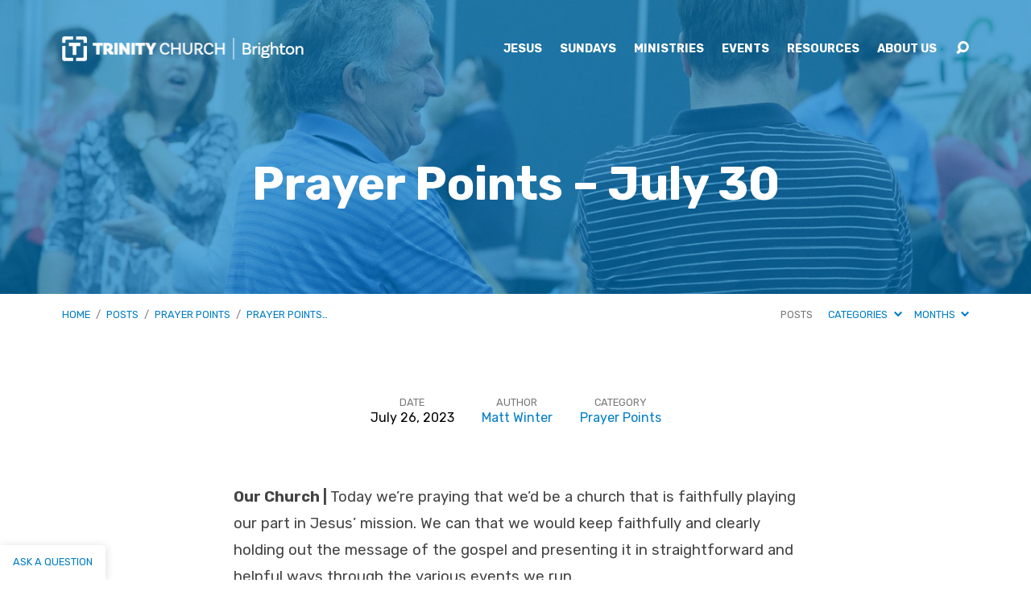

--- FILE ---
content_type: text/html; charset=utf-8
request_url: https://www.google.com/recaptcha/api2/anchor?ar=1&k=6Lc5OIIUAAAAAE25ELZ5zpSlW637803n6vLPKPmV&co=aHR0cHM6Ly93d3cudHJpbml0eWJheS5jaHVyY2g6NDQz&hl=en&v=PoyoqOPhxBO7pBk68S4YbpHZ&size=invisible&anchor-ms=20000&execute-ms=30000&cb=j9rs6ojnfkaj
body_size: 48580
content:
<!DOCTYPE HTML><html dir="ltr" lang="en"><head><meta http-equiv="Content-Type" content="text/html; charset=UTF-8">
<meta http-equiv="X-UA-Compatible" content="IE=edge">
<title>reCAPTCHA</title>
<style type="text/css">
/* cyrillic-ext */
@font-face {
  font-family: 'Roboto';
  font-style: normal;
  font-weight: 400;
  font-stretch: 100%;
  src: url(//fonts.gstatic.com/s/roboto/v48/KFO7CnqEu92Fr1ME7kSn66aGLdTylUAMa3GUBHMdazTgWw.woff2) format('woff2');
  unicode-range: U+0460-052F, U+1C80-1C8A, U+20B4, U+2DE0-2DFF, U+A640-A69F, U+FE2E-FE2F;
}
/* cyrillic */
@font-face {
  font-family: 'Roboto';
  font-style: normal;
  font-weight: 400;
  font-stretch: 100%;
  src: url(//fonts.gstatic.com/s/roboto/v48/KFO7CnqEu92Fr1ME7kSn66aGLdTylUAMa3iUBHMdazTgWw.woff2) format('woff2');
  unicode-range: U+0301, U+0400-045F, U+0490-0491, U+04B0-04B1, U+2116;
}
/* greek-ext */
@font-face {
  font-family: 'Roboto';
  font-style: normal;
  font-weight: 400;
  font-stretch: 100%;
  src: url(//fonts.gstatic.com/s/roboto/v48/KFO7CnqEu92Fr1ME7kSn66aGLdTylUAMa3CUBHMdazTgWw.woff2) format('woff2');
  unicode-range: U+1F00-1FFF;
}
/* greek */
@font-face {
  font-family: 'Roboto';
  font-style: normal;
  font-weight: 400;
  font-stretch: 100%;
  src: url(//fonts.gstatic.com/s/roboto/v48/KFO7CnqEu92Fr1ME7kSn66aGLdTylUAMa3-UBHMdazTgWw.woff2) format('woff2');
  unicode-range: U+0370-0377, U+037A-037F, U+0384-038A, U+038C, U+038E-03A1, U+03A3-03FF;
}
/* math */
@font-face {
  font-family: 'Roboto';
  font-style: normal;
  font-weight: 400;
  font-stretch: 100%;
  src: url(//fonts.gstatic.com/s/roboto/v48/KFO7CnqEu92Fr1ME7kSn66aGLdTylUAMawCUBHMdazTgWw.woff2) format('woff2');
  unicode-range: U+0302-0303, U+0305, U+0307-0308, U+0310, U+0312, U+0315, U+031A, U+0326-0327, U+032C, U+032F-0330, U+0332-0333, U+0338, U+033A, U+0346, U+034D, U+0391-03A1, U+03A3-03A9, U+03B1-03C9, U+03D1, U+03D5-03D6, U+03F0-03F1, U+03F4-03F5, U+2016-2017, U+2034-2038, U+203C, U+2040, U+2043, U+2047, U+2050, U+2057, U+205F, U+2070-2071, U+2074-208E, U+2090-209C, U+20D0-20DC, U+20E1, U+20E5-20EF, U+2100-2112, U+2114-2115, U+2117-2121, U+2123-214F, U+2190, U+2192, U+2194-21AE, U+21B0-21E5, U+21F1-21F2, U+21F4-2211, U+2213-2214, U+2216-22FF, U+2308-230B, U+2310, U+2319, U+231C-2321, U+2336-237A, U+237C, U+2395, U+239B-23B7, U+23D0, U+23DC-23E1, U+2474-2475, U+25AF, U+25B3, U+25B7, U+25BD, U+25C1, U+25CA, U+25CC, U+25FB, U+266D-266F, U+27C0-27FF, U+2900-2AFF, U+2B0E-2B11, U+2B30-2B4C, U+2BFE, U+3030, U+FF5B, U+FF5D, U+1D400-1D7FF, U+1EE00-1EEFF;
}
/* symbols */
@font-face {
  font-family: 'Roboto';
  font-style: normal;
  font-weight: 400;
  font-stretch: 100%;
  src: url(//fonts.gstatic.com/s/roboto/v48/KFO7CnqEu92Fr1ME7kSn66aGLdTylUAMaxKUBHMdazTgWw.woff2) format('woff2');
  unicode-range: U+0001-000C, U+000E-001F, U+007F-009F, U+20DD-20E0, U+20E2-20E4, U+2150-218F, U+2190, U+2192, U+2194-2199, U+21AF, U+21E6-21F0, U+21F3, U+2218-2219, U+2299, U+22C4-22C6, U+2300-243F, U+2440-244A, U+2460-24FF, U+25A0-27BF, U+2800-28FF, U+2921-2922, U+2981, U+29BF, U+29EB, U+2B00-2BFF, U+4DC0-4DFF, U+FFF9-FFFB, U+10140-1018E, U+10190-1019C, U+101A0, U+101D0-101FD, U+102E0-102FB, U+10E60-10E7E, U+1D2C0-1D2D3, U+1D2E0-1D37F, U+1F000-1F0FF, U+1F100-1F1AD, U+1F1E6-1F1FF, U+1F30D-1F30F, U+1F315, U+1F31C, U+1F31E, U+1F320-1F32C, U+1F336, U+1F378, U+1F37D, U+1F382, U+1F393-1F39F, U+1F3A7-1F3A8, U+1F3AC-1F3AF, U+1F3C2, U+1F3C4-1F3C6, U+1F3CA-1F3CE, U+1F3D4-1F3E0, U+1F3ED, U+1F3F1-1F3F3, U+1F3F5-1F3F7, U+1F408, U+1F415, U+1F41F, U+1F426, U+1F43F, U+1F441-1F442, U+1F444, U+1F446-1F449, U+1F44C-1F44E, U+1F453, U+1F46A, U+1F47D, U+1F4A3, U+1F4B0, U+1F4B3, U+1F4B9, U+1F4BB, U+1F4BF, U+1F4C8-1F4CB, U+1F4D6, U+1F4DA, U+1F4DF, U+1F4E3-1F4E6, U+1F4EA-1F4ED, U+1F4F7, U+1F4F9-1F4FB, U+1F4FD-1F4FE, U+1F503, U+1F507-1F50B, U+1F50D, U+1F512-1F513, U+1F53E-1F54A, U+1F54F-1F5FA, U+1F610, U+1F650-1F67F, U+1F687, U+1F68D, U+1F691, U+1F694, U+1F698, U+1F6AD, U+1F6B2, U+1F6B9-1F6BA, U+1F6BC, U+1F6C6-1F6CF, U+1F6D3-1F6D7, U+1F6E0-1F6EA, U+1F6F0-1F6F3, U+1F6F7-1F6FC, U+1F700-1F7FF, U+1F800-1F80B, U+1F810-1F847, U+1F850-1F859, U+1F860-1F887, U+1F890-1F8AD, U+1F8B0-1F8BB, U+1F8C0-1F8C1, U+1F900-1F90B, U+1F93B, U+1F946, U+1F984, U+1F996, U+1F9E9, U+1FA00-1FA6F, U+1FA70-1FA7C, U+1FA80-1FA89, U+1FA8F-1FAC6, U+1FACE-1FADC, U+1FADF-1FAE9, U+1FAF0-1FAF8, U+1FB00-1FBFF;
}
/* vietnamese */
@font-face {
  font-family: 'Roboto';
  font-style: normal;
  font-weight: 400;
  font-stretch: 100%;
  src: url(//fonts.gstatic.com/s/roboto/v48/KFO7CnqEu92Fr1ME7kSn66aGLdTylUAMa3OUBHMdazTgWw.woff2) format('woff2');
  unicode-range: U+0102-0103, U+0110-0111, U+0128-0129, U+0168-0169, U+01A0-01A1, U+01AF-01B0, U+0300-0301, U+0303-0304, U+0308-0309, U+0323, U+0329, U+1EA0-1EF9, U+20AB;
}
/* latin-ext */
@font-face {
  font-family: 'Roboto';
  font-style: normal;
  font-weight: 400;
  font-stretch: 100%;
  src: url(//fonts.gstatic.com/s/roboto/v48/KFO7CnqEu92Fr1ME7kSn66aGLdTylUAMa3KUBHMdazTgWw.woff2) format('woff2');
  unicode-range: U+0100-02BA, U+02BD-02C5, U+02C7-02CC, U+02CE-02D7, U+02DD-02FF, U+0304, U+0308, U+0329, U+1D00-1DBF, U+1E00-1E9F, U+1EF2-1EFF, U+2020, U+20A0-20AB, U+20AD-20C0, U+2113, U+2C60-2C7F, U+A720-A7FF;
}
/* latin */
@font-face {
  font-family: 'Roboto';
  font-style: normal;
  font-weight: 400;
  font-stretch: 100%;
  src: url(//fonts.gstatic.com/s/roboto/v48/KFO7CnqEu92Fr1ME7kSn66aGLdTylUAMa3yUBHMdazQ.woff2) format('woff2');
  unicode-range: U+0000-00FF, U+0131, U+0152-0153, U+02BB-02BC, U+02C6, U+02DA, U+02DC, U+0304, U+0308, U+0329, U+2000-206F, U+20AC, U+2122, U+2191, U+2193, U+2212, U+2215, U+FEFF, U+FFFD;
}
/* cyrillic-ext */
@font-face {
  font-family: 'Roboto';
  font-style: normal;
  font-weight: 500;
  font-stretch: 100%;
  src: url(//fonts.gstatic.com/s/roboto/v48/KFO7CnqEu92Fr1ME7kSn66aGLdTylUAMa3GUBHMdazTgWw.woff2) format('woff2');
  unicode-range: U+0460-052F, U+1C80-1C8A, U+20B4, U+2DE0-2DFF, U+A640-A69F, U+FE2E-FE2F;
}
/* cyrillic */
@font-face {
  font-family: 'Roboto';
  font-style: normal;
  font-weight: 500;
  font-stretch: 100%;
  src: url(//fonts.gstatic.com/s/roboto/v48/KFO7CnqEu92Fr1ME7kSn66aGLdTylUAMa3iUBHMdazTgWw.woff2) format('woff2');
  unicode-range: U+0301, U+0400-045F, U+0490-0491, U+04B0-04B1, U+2116;
}
/* greek-ext */
@font-face {
  font-family: 'Roboto';
  font-style: normal;
  font-weight: 500;
  font-stretch: 100%;
  src: url(//fonts.gstatic.com/s/roboto/v48/KFO7CnqEu92Fr1ME7kSn66aGLdTylUAMa3CUBHMdazTgWw.woff2) format('woff2');
  unicode-range: U+1F00-1FFF;
}
/* greek */
@font-face {
  font-family: 'Roboto';
  font-style: normal;
  font-weight: 500;
  font-stretch: 100%;
  src: url(//fonts.gstatic.com/s/roboto/v48/KFO7CnqEu92Fr1ME7kSn66aGLdTylUAMa3-UBHMdazTgWw.woff2) format('woff2');
  unicode-range: U+0370-0377, U+037A-037F, U+0384-038A, U+038C, U+038E-03A1, U+03A3-03FF;
}
/* math */
@font-face {
  font-family: 'Roboto';
  font-style: normal;
  font-weight: 500;
  font-stretch: 100%;
  src: url(//fonts.gstatic.com/s/roboto/v48/KFO7CnqEu92Fr1ME7kSn66aGLdTylUAMawCUBHMdazTgWw.woff2) format('woff2');
  unicode-range: U+0302-0303, U+0305, U+0307-0308, U+0310, U+0312, U+0315, U+031A, U+0326-0327, U+032C, U+032F-0330, U+0332-0333, U+0338, U+033A, U+0346, U+034D, U+0391-03A1, U+03A3-03A9, U+03B1-03C9, U+03D1, U+03D5-03D6, U+03F0-03F1, U+03F4-03F5, U+2016-2017, U+2034-2038, U+203C, U+2040, U+2043, U+2047, U+2050, U+2057, U+205F, U+2070-2071, U+2074-208E, U+2090-209C, U+20D0-20DC, U+20E1, U+20E5-20EF, U+2100-2112, U+2114-2115, U+2117-2121, U+2123-214F, U+2190, U+2192, U+2194-21AE, U+21B0-21E5, U+21F1-21F2, U+21F4-2211, U+2213-2214, U+2216-22FF, U+2308-230B, U+2310, U+2319, U+231C-2321, U+2336-237A, U+237C, U+2395, U+239B-23B7, U+23D0, U+23DC-23E1, U+2474-2475, U+25AF, U+25B3, U+25B7, U+25BD, U+25C1, U+25CA, U+25CC, U+25FB, U+266D-266F, U+27C0-27FF, U+2900-2AFF, U+2B0E-2B11, U+2B30-2B4C, U+2BFE, U+3030, U+FF5B, U+FF5D, U+1D400-1D7FF, U+1EE00-1EEFF;
}
/* symbols */
@font-face {
  font-family: 'Roboto';
  font-style: normal;
  font-weight: 500;
  font-stretch: 100%;
  src: url(//fonts.gstatic.com/s/roboto/v48/KFO7CnqEu92Fr1ME7kSn66aGLdTylUAMaxKUBHMdazTgWw.woff2) format('woff2');
  unicode-range: U+0001-000C, U+000E-001F, U+007F-009F, U+20DD-20E0, U+20E2-20E4, U+2150-218F, U+2190, U+2192, U+2194-2199, U+21AF, U+21E6-21F0, U+21F3, U+2218-2219, U+2299, U+22C4-22C6, U+2300-243F, U+2440-244A, U+2460-24FF, U+25A0-27BF, U+2800-28FF, U+2921-2922, U+2981, U+29BF, U+29EB, U+2B00-2BFF, U+4DC0-4DFF, U+FFF9-FFFB, U+10140-1018E, U+10190-1019C, U+101A0, U+101D0-101FD, U+102E0-102FB, U+10E60-10E7E, U+1D2C0-1D2D3, U+1D2E0-1D37F, U+1F000-1F0FF, U+1F100-1F1AD, U+1F1E6-1F1FF, U+1F30D-1F30F, U+1F315, U+1F31C, U+1F31E, U+1F320-1F32C, U+1F336, U+1F378, U+1F37D, U+1F382, U+1F393-1F39F, U+1F3A7-1F3A8, U+1F3AC-1F3AF, U+1F3C2, U+1F3C4-1F3C6, U+1F3CA-1F3CE, U+1F3D4-1F3E0, U+1F3ED, U+1F3F1-1F3F3, U+1F3F5-1F3F7, U+1F408, U+1F415, U+1F41F, U+1F426, U+1F43F, U+1F441-1F442, U+1F444, U+1F446-1F449, U+1F44C-1F44E, U+1F453, U+1F46A, U+1F47D, U+1F4A3, U+1F4B0, U+1F4B3, U+1F4B9, U+1F4BB, U+1F4BF, U+1F4C8-1F4CB, U+1F4D6, U+1F4DA, U+1F4DF, U+1F4E3-1F4E6, U+1F4EA-1F4ED, U+1F4F7, U+1F4F9-1F4FB, U+1F4FD-1F4FE, U+1F503, U+1F507-1F50B, U+1F50D, U+1F512-1F513, U+1F53E-1F54A, U+1F54F-1F5FA, U+1F610, U+1F650-1F67F, U+1F687, U+1F68D, U+1F691, U+1F694, U+1F698, U+1F6AD, U+1F6B2, U+1F6B9-1F6BA, U+1F6BC, U+1F6C6-1F6CF, U+1F6D3-1F6D7, U+1F6E0-1F6EA, U+1F6F0-1F6F3, U+1F6F7-1F6FC, U+1F700-1F7FF, U+1F800-1F80B, U+1F810-1F847, U+1F850-1F859, U+1F860-1F887, U+1F890-1F8AD, U+1F8B0-1F8BB, U+1F8C0-1F8C1, U+1F900-1F90B, U+1F93B, U+1F946, U+1F984, U+1F996, U+1F9E9, U+1FA00-1FA6F, U+1FA70-1FA7C, U+1FA80-1FA89, U+1FA8F-1FAC6, U+1FACE-1FADC, U+1FADF-1FAE9, U+1FAF0-1FAF8, U+1FB00-1FBFF;
}
/* vietnamese */
@font-face {
  font-family: 'Roboto';
  font-style: normal;
  font-weight: 500;
  font-stretch: 100%;
  src: url(//fonts.gstatic.com/s/roboto/v48/KFO7CnqEu92Fr1ME7kSn66aGLdTylUAMa3OUBHMdazTgWw.woff2) format('woff2');
  unicode-range: U+0102-0103, U+0110-0111, U+0128-0129, U+0168-0169, U+01A0-01A1, U+01AF-01B0, U+0300-0301, U+0303-0304, U+0308-0309, U+0323, U+0329, U+1EA0-1EF9, U+20AB;
}
/* latin-ext */
@font-face {
  font-family: 'Roboto';
  font-style: normal;
  font-weight: 500;
  font-stretch: 100%;
  src: url(//fonts.gstatic.com/s/roboto/v48/KFO7CnqEu92Fr1ME7kSn66aGLdTylUAMa3KUBHMdazTgWw.woff2) format('woff2');
  unicode-range: U+0100-02BA, U+02BD-02C5, U+02C7-02CC, U+02CE-02D7, U+02DD-02FF, U+0304, U+0308, U+0329, U+1D00-1DBF, U+1E00-1E9F, U+1EF2-1EFF, U+2020, U+20A0-20AB, U+20AD-20C0, U+2113, U+2C60-2C7F, U+A720-A7FF;
}
/* latin */
@font-face {
  font-family: 'Roboto';
  font-style: normal;
  font-weight: 500;
  font-stretch: 100%;
  src: url(//fonts.gstatic.com/s/roboto/v48/KFO7CnqEu92Fr1ME7kSn66aGLdTylUAMa3yUBHMdazQ.woff2) format('woff2');
  unicode-range: U+0000-00FF, U+0131, U+0152-0153, U+02BB-02BC, U+02C6, U+02DA, U+02DC, U+0304, U+0308, U+0329, U+2000-206F, U+20AC, U+2122, U+2191, U+2193, U+2212, U+2215, U+FEFF, U+FFFD;
}
/* cyrillic-ext */
@font-face {
  font-family: 'Roboto';
  font-style: normal;
  font-weight: 900;
  font-stretch: 100%;
  src: url(//fonts.gstatic.com/s/roboto/v48/KFO7CnqEu92Fr1ME7kSn66aGLdTylUAMa3GUBHMdazTgWw.woff2) format('woff2');
  unicode-range: U+0460-052F, U+1C80-1C8A, U+20B4, U+2DE0-2DFF, U+A640-A69F, U+FE2E-FE2F;
}
/* cyrillic */
@font-face {
  font-family: 'Roboto';
  font-style: normal;
  font-weight: 900;
  font-stretch: 100%;
  src: url(//fonts.gstatic.com/s/roboto/v48/KFO7CnqEu92Fr1ME7kSn66aGLdTylUAMa3iUBHMdazTgWw.woff2) format('woff2');
  unicode-range: U+0301, U+0400-045F, U+0490-0491, U+04B0-04B1, U+2116;
}
/* greek-ext */
@font-face {
  font-family: 'Roboto';
  font-style: normal;
  font-weight: 900;
  font-stretch: 100%;
  src: url(//fonts.gstatic.com/s/roboto/v48/KFO7CnqEu92Fr1ME7kSn66aGLdTylUAMa3CUBHMdazTgWw.woff2) format('woff2');
  unicode-range: U+1F00-1FFF;
}
/* greek */
@font-face {
  font-family: 'Roboto';
  font-style: normal;
  font-weight: 900;
  font-stretch: 100%;
  src: url(//fonts.gstatic.com/s/roboto/v48/KFO7CnqEu92Fr1ME7kSn66aGLdTylUAMa3-UBHMdazTgWw.woff2) format('woff2');
  unicode-range: U+0370-0377, U+037A-037F, U+0384-038A, U+038C, U+038E-03A1, U+03A3-03FF;
}
/* math */
@font-face {
  font-family: 'Roboto';
  font-style: normal;
  font-weight: 900;
  font-stretch: 100%;
  src: url(//fonts.gstatic.com/s/roboto/v48/KFO7CnqEu92Fr1ME7kSn66aGLdTylUAMawCUBHMdazTgWw.woff2) format('woff2');
  unicode-range: U+0302-0303, U+0305, U+0307-0308, U+0310, U+0312, U+0315, U+031A, U+0326-0327, U+032C, U+032F-0330, U+0332-0333, U+0338, U+033A, U+0346, U+034D, U+0391-03A1, U+03A3-03A9, U+03B1-03C9, U+03D1, U+03D5-03D6, U+03F0-03F1, U+03F4-03F5, U+2016-2017, U+2034-2038, U+203C, U+2040, U+2043, U+2047, U+2050, U+2057, U+205F, U+2070-2071, U+2074-208E, U+2090-209C, U+20D0-20DC, U+20E1, U+20E5-20EF, U+2100-2112, U+2114-2115, U+2117-2121, U+2123-214F, U+2190, U+2192, U+2194-21AE, U+21B0-21E5, U+21F1-21F2, U+21F4-2211, U+2213-2214, U+2216-22FF, U+2308-230B, U+2310, U+2319, U+231C-2321, U+2336-237A, U+237C, U+2395, U+239B-23B7, U+23D0, U+23DC-23E1, U+2474-2475, U+25AF, U+25B3, U+25B7, U+25BD, U+25C1, U+25CA, U+25CC, U+25FB, U+266D-266F, U+27C0-27FF, U+2900-2AFF, U+2B0E-2B11, U+2B30-2B4C, U+2BFE, U+3030, U+FF5B, U+FF5D, U+1D400-1D7FF, U+1EE00-1EEFF;
}
/* symbols */
@font-face {
  font-family: 'Roboto';
  font-style: normal;
  font-weight: 900;
  font-stretch: 100%;
  src: url(//fonts.gstatic.com/s/roboto/v48/KFO7CnqEu92Fr1ME7kSn66aGLdTylUAMaxKUBHMdazTgWw.woff2) format('woff2');
  unicode-range: U+0001-000C, U+000E-001F, U+007F-009F, U+20DD-20E0, U+20E2-20E4, U+2150-218F, U+2190, U+2192, U+2194-2199, U+21AF, U+21E6-21F0, U+21F3, U+2218-2219, U+2299, U+22C4-22C6, U+2300-243F, U+2440-244A, U+2460-24FF, U+25A0-27BF, U+2800-28FF, U+2921-2922, U+2981, U+29BF, U+29EB, U+2B00-2BFF, U+4DC0-4DFF, U+FFF9-FFFB, U+10140-1018E, U+10190-1019C, U+101A0, U+101D0-101FD, U+102E0-102FB, U+10E60-10E7E, U+1D2C0-1D2D3, U+1D2E0-1D37F, U+1F000-1F0FF, U+1F100-1F1AD, U+1F1E6-1F1FF, U+1F30D-1F30F, U+1F315, U+1F31C, U+1F31E, U+1F320-1F32C, U+1F336, U+1F378, U+1F37D, U+1F382, U+1F393-1F39F, U+1F3A7-1F3A8, U+1F3AC-1F3AF, U+1F3C2, U+1F3C4-1F3C6, U+1F3CA-1F3CE, U+1F3D4-1F3E0, U+1F3ED, U+1F3F1-1F3F3, U+1F3F5-1F3F7, U+1F408, U+1F415, U+1F41F, U+1F426, U+1F43F, U+1F441-1F442, U+1F444, U+1F446-1F449, U+1F44C-1F44E, U+1F453, U+1F46A, U+1F47D, U+1F4A3, U+1F4B0, U+1F4B3, U+1F4B9, U+1F4BB, U+1F4BF, U+1F4C8-1F4CB, U+1F4D6, U+1F4DA, U+1F4DF, U+1F4E3-1F4E6, U+1F4EA-1F4ED, U+1F4F7, U+1F4F9-1F4FB, U+1F4FD-1F4FE, U+1F503, U+1F507-1F50B, U+1F50D, U+1F512-1F513, U+1F53E-1F54A, U+1F54F-1F5FA, U+1F610, U+1F650-1F67F, U+1F687, U+1F68D, U+1F691, U+1F694, U+1F698, U+1F6AD, U+1F6B2, U+1F6B9-1F6BA, U+1F6BC, U+1F6C6-1F6CF, U+1F6D3-1F6D7, U+1F6E0-1F6EA, U+1F6F0-1F6F3, U+1F6F7-1F6FC, U+1F700-1F7FF, U+1F800-1F80B, U+1F810-1F847, U+1F850-1F859, U+1F860-1F887, U+1F890-1F8AD, U+1F8B0-1F8BB, U+1F8C0-1F8C1, U+1F900-1F90B, U+1F93B, U+1F946, U+1F984, U+1F996, U+1F9E9, U+1FA00-1FA6F, U+1FA70-1FA7C, U+1FA80-1FA89, U+1FA8F-1FAC6, U+1FACE-1FADC, U+1FADF-1FAE9, U+1FAF0-1FAF8, U+1FB00-1FBFF;
}
/* vietnamese */
@font-face {
  font-family: 'Roboto';
  font-style: normal;
  font-weight: 900;
  font-stretch: 100%;
  src: url(//fonts.gstatic.com/s/roboto/v48/KFO7CnqEu92Fr1ME7kSn66aGLdTylUAMa3OUBHMdazTgWw.woff2) format('woff2');
  unicode-range: U+0102-0103, U+0110-0111, U+0128-0129, U+0168-0169, U+01A0-01A1, U+01AF-01B0, U+0300-0301, U+0303-0304, U+0308-0309, U+0323, U+0329, U+1EA0-1EF9, U+20AB;
}
/* latin-ext */
@font-face {
  font-family: 'Roboto';
  font-style: normal;
  font-weight: 900;
  font-stretch: 100%;
  src: url(//fonts.gstatic.com/s/roboto/v48/KFO7CnqEu92Fr1ME7kSn66aGLdTylUAMa3KUBHMdazTgWw.woff2) format('woff2');
  unicode-range: U+0100-02BA, U+02BD-02C5, U+02C7-02CC, U+02CE-02D7, U+02DD-02FF, U+0304, U+0308, U+0329, U+1D00-1DBF, U+1E00-1E9F, U+1EF2-1EFF, U+2020, U+20A0-20AB, U+20AD-20C0, U+2113, U+2C60-2C7F, U+A720-A7FF;
}
/* latin */
@font-face {
  font-family: 'Roboto';
  font-style: normal;
  font-weight: 900;
  font-stretch: 100%;
  src: url(//fonts.gstatic.com/s/roboto/v48/KFO7CnqEu92Fr1ME7kSn66aGLdTylUAMa3yUBHMdazQ.woff2) format('woff2');
  unicode-range: U+0000-00FF, U+0131, U+0152-0153, U+02BB-02BC, U+02C6, U+02DA, U+02DC, U+0304, U+0308, U+0329, U+2000-206F, U+20AC, U+2122, U+2191, U+2193, U+2212, U+2215, U+FEFF, U+FFFD;
}

</style>
<link rel="stylesheet" type="text/css" href="https://www.gstatic.com/recaptcha/releases/PoyoqOPhxBO7pBk68S4YbpHZ/styles__ltr.css">
<script nonce="17jeymfodtUoZh_d2qNzjA" type="text/javascript">window['__recaptcha_api'] = 'https://www.google.com/recaptcha/api2/';</script>
<script type="text/javascript" src="https://www.gstatic.com/recaptcha/releases/PoyoqOPhxBO7pBk68S4YbpHZ/recaptcha__en.js" nonce="17jeymfodtUoZh_d2qNzjA">
      
    </script></head>
<body><div id="rc-anchor-alert" class="rc-anchor-alert"></div>
<input type="hidden" id="recaptcha-token" value="[base64]">
<script type="text/javascript" nonce="17jeymfodtUoZh_d2qNzjA">
      recaptcha.anchor.Main.init("[\x22ainput\x22,[\x22bgdata\x22,\x22\x22,\[base64]/[base64]/[base64]/ZyhXLGgpOnEoW04sMjEsbF0sVywwKSxoKSxmYWxzZSxmYWxzZSl9Y2F0Y2goayl7RygzNTgsVyk/[base64]/[base64]/[base64]/[base64]/[base64]/[base64]/[base64]/bmV3IEJbT10oRFswXSk6dz09Mj9uZXcgQltPXShEWzBdLERbMV0pOnc9PTM/bmV3IEJbT10oRFswXSxEWzFdLERbMl0pOnc9PTQ/[base64]/[base64]/[base64]/[base64]/[base64]\\u003d\x22,\[base64]\x22,\x22wrHDmUQ0w48UBMK5V04KH8OOw6I0wrlZRA9AIcOxw487Y8KzYsKBQMOmeC3ChMOJw7F0w4jDgMOBw6HDkcOOVC7DosKnNsOwDMK7HXPDugnDrMOsw7/Cs8Orw4tGwqDDpMOTw57CvMO/UnVCCcK7wqRaw5XCj19AZmnDjncXRMOZw5bDqMOWw543RMKQG8OccMKWw4XCihhAEcOMw5XDvGPDncOTTh8uwr3DoSsFA8OidnrCr8Kzw7wrwpJFwrvDlgFDw6PDlcO3w7TDm2hywp/DtsOlGGhxwpfCoMKacMKKwpBZTGRnw5Ecwq7Di3snwrPCmiN5QCLDuxDChzvDj8K7PMOswpcRZzjChRLDmB/CiBLDt0U2wqZhwr5Fw5LCtD7DmgjCjcOkb1LCpmvDucKHMcKcNjlUC27Dpl0uwoXCssKQw7rCnsOowoDDtTfCjmzDkn7DginDksKAUMKMwoomwrh3aW9Kwq7Clm96w4wyCn1iw5JhCcKbDATCgWpQwq0bZMKhJ8KPwqoBw6/DhsOcZsO6H8OkHXcSw6HDlsKNeXFYU8KkwoUowqvDnxTDtXHDncKcwpAeRSMTaVcdwpZWw7w2w7ZHw5hCLW8/[base64]/ClhAfDmFaDGICHgMCw57DiylDeMOXw4XDrcOyw5PDosOzX8O8wo/DpcOGw4DDvTRwacO3ZSzDlcOfw6w0w7zDtMOQPsKYaSLDpxHCllBXw73Ch8K7w75VO0seIsONCHjCqcOywqvDqGRndMOIUCzDpHNbw6/CpcKKcRDDmmBFw4LCmQXChCR1GVHChiMtBw8BCcKUw6XDkw3Di8KeZV4YwqpFwprCp0U5NMKdNiDDkDUVw5fCikkUcsOIw4HCkRF3bjvCksK2SDkGVhnCsGtqwrlbw5oOYlV7w5o5LMOlc8K/NxEmEFVaw4zDosKlbkLDuCgkczTCrXNiX8KsA8KZw5BkUlp2w4Aww6vCnTLCj8KDwrB0VWfDnMKMdmDCnQ0aw7FoHA5oFipjwr7Dm8OVw4TCvsKKw6rDqkvChFJvIcOkwpNkYcKPPmPChXt9wo/CpsKPwovDlsOOw6zDgBbCqljDnMOuwqAEwp3CsMO0VElkTcKKw6vDokrDuwDCiRDClcK+FwNAEGgobktow5gJw6p7wqnCtcKBwo5kw7nCkkLCs3PDmB4NL8KoOA9XKsKgK8OtwqvDvsKyKmJ0w4LDjcOOwr9Ew6/DhMKKbF/DlMKZcDfDqU8Ewo1bbsKWfWVsw554wpIswojDnwnCgCMpw6rDi8Kjw5NECcKYwo/Dn8Kuwo7Dj2/CmxEGeD3CncOKXh0ewrFTwrpdw7DDvk15NMOMY3QzTHHCgMKvwpTDnGVUwqErCBk7BiVmw61kPgQOw55uw5o/VSVlwpTDssKsw4jCtsOHw5pFS8OAwrvCtsKyHDjDsn/CqMOEK8O6ZcOuw43Ck8O8cAt2RGrCvkkOHMOQR8KHcGg0TGUwwp9awp7CpMKRSQM3P8K1wonDmcO6LcOywp/[base64]/DucOFw6pCwpILWX9Ww6fDqsOQw4PDnsO3w47Cj8KLwrEewoJaYsKIbMOBwq7Cl8KHw5TCj8KSwqQMw77DsxR6emMJTsO1w54rw7fDr2vDvFnCuMO+wozCsEnCrMO9wpULw4zDnnTCtw0Zw4gOLsKlKMOGTG/DusO9wr8aLcOWDD0hN8OEwrVtw43Cn0nDo8OkwqwdKkw7w5g2VnVHw41NW8K4KDDDisO2cjHClsKMH8OsJiXCkinCk8OXw4DDkMK8LShdw55/wr5PG3d3F8OiPMKnwoPClcOeM0PDr8Ohwpkrwrodw4lwwrbCscKsQMOYw6jDkEfDuUXCr8K2HcKmNR4Fw47DksKbwrDCpz5Iw4PCnsKXw4Q5McOvM8OIDsO0eTRcTMOuw67CiXgCbsOtRF0MchzDkWbDjcKhPmVNw4jDhkJWwpdKEi/DtQp6wrfDiCTCiXoVSGRKw4vCl09eQMOcwoEmwr/Djxgvw4bCrg92R8OtU8K9CMOYMsOxUWLDvSlsw7fClxbDkwNTacKpwoQxw4PDq8O5ScOyLljDicOGRcOSc8KAw5TDhsKhEBBVTsObw6bClUXCuE0nwqc3Z8Kcwo3ChsO/NTQsT8Kfw7jDuns6TMKPw4/Cg2XDmsOPw7xcJ1lrwrPDt3HCmsOww5YNwqLDgMKWwqHDpVdaUkjCksK9OcKswqDCgMKZwpMow6DCo8KYIVTDtcKJQDLCssK/VAPCgy3CgsKBfxjDtRvDucKIw6VVI8OvZsKtGcK0JTjDpMONVcOCN8OuW8KbwrfDicK/dhVyw5nCs8OOEm7ChsO/GsKqD8OewppEwrlNX8KMw7XDq8OOfMOfGTHCkmnCicO1wpMqwrxZw7FXw7LCtkLDn2vCnjXChjDDg8KXd8Oowr7CjMOCw7jDmcO5w5rDglQ5M8OrJFTDmkRvw6jCtEh/[base64]/wrdVewPDuBTDpcKwWMOobcO/OMO4w616KsKNf2gZWijDqjjDg8KDw7AiSljDgjBEVztiVDEbHMOsw7jDq8OvX8OnUkEgH13CjsKzaMOxGcOcwpQdf8OQw7V8F8KCwrE1Phk/[base64]/ZRTDpsKvOcKZwoTCsnsawoLCgsKtwqcvX8K0wrR1SMOcCA3DvMK8OwvDgkzCtwTDuQrDscOpw4Y3wrPDgVJPDB4Fw7HDpG7ClAthBWlEUMOpUsKrT2fDg8OFN0gbZGPDjUHDj8KuwroqwozCjcKCwrQaw6Asw5zClQzDnMKpYXnDnX/Cmmsew4vDtcKCw4dnR8KFw6DCpEcgw5vCv8KLwoIvw5fCumNwMsOOGQPDl8KTGMOOw704w5weHn7DgcKfIjrCjj9JwqgraMOpwr/DpSjCjsKvwoNLw7zDtgMCwp86w6nDshDDmUfDnsKhw7nDuzLDqsKswrTDscONwp8+wrHDqQ1UD01LwrxxeMKuQsK6M8ONwpxgUCrClmfDniXDiMKhJWrDgMK8w7fCiSADw63CrsOxKSvCgWFXc8KRe1rDmxUNARAEDsO9Bxg/[base64]/Bmxpw4bDlyQOwrLCn09bw53CncOeNsKGw6BTwooaU8OEYw/DjMO/UMOXQS3Dol9HPnB7FFjDgQxOM27CqsOtIVd7w7JRwqZaOw1vQcOvw7DDu0XCm8OmPRXCj8K7clAIwr5gwoVCVsKYbMOXwrcywpjDs8OcwoUZwqYTw6wQBw7CsHrCoMOXeRJ7w7vChgrCrsKlwoofMMOHw6bCjV8SJ8K4KXvDtcOUT8ODwqc9w6lmwpx0wocAYsOHURc/[base64]/aUpuFsKiwqUUXMOfwq/ClUfDvmNFw5FhFmxmw689V2LDrHrCmiPDoMOKw5nClwEtOXbCvHkrw6TCtMKwRkxwNEDCtxUkUsKYwo7CmWLChA3CjMOxwprDpDbDkGHDgMOvwo7Dk8KfZ8OQwoF+DFEgXjLCu2TCsDVEw7fDrMKRQiA8T8KFwovDox7Cgmo1w6/Drn1tLcKVA33DnibDj8KtcsODYRzCnsO6Z8KbZMKCwoDDqSM/LynDm1gfw7pRwobCtMKKbsO5NcKKMMKUw5zDncOYwohaw4gTw73DjjPCiz41V1Yhw6oTw5rCiTlqUG4SfT54wokGeWR/J8O1wqjCiQzCvgUBF8ONw4hUw5QEw6PDjsOlwpJWADTDqMKpL3vCi2cjw55LwojCr8KkYcK9w45WwrnCsWhmLcOQw4TDrk7DnzrDn8OBw55rwpkzG1F4w77DscKcwrnDtRd0w47CuMOIw7ZKA0xNwr/CvCvCrgZBw53DuDrDtiVZw4/DowPCtGAKw6XCsjHDhMKsGMO/WcK0woPDsgTCnMOzHMOPWFZywq3DvUzCosKpwqjDusK5eMOBwq3Dv3VYOcKNw4LDnMKjVMOUw6bCj8O9BMKQwptRw5BdTBo3U8KMGMKcwr1fwpk5wrhCQ2oLBH/[base64]/[base64]/wqTDkT/DlcKFI8OUfRbDgsO9LHTDu8KgO0c1w7HCt03DvsOQw6DDmsOowq4lw6nDlcO/QQPDk3TCjmcMwqMlwp3CkhF0w4zCiBvCsBFaw6rDsyY/E8OLw4jCnQbCmD1YwqAGwovCv8K2w7caCnFwfMKHBsO/dcOhwrVIwr7CmMK1w6BHPzsSTMK0KhJUPn42w4PDjHLDpGR7cQVlw67Co2UEw5jCgXdow5zDsh/Di8KmJ8KnJFAawqLCgsKkwo/DjcOkwr3Dv8OUwp7DgsKvwrbDikXDpl1Tw5V0wo/Ck1/[base64]/DlsO1w6rDv8KrASDClxXDnsO0wrkJwrjDhcO8woVSw7NsFHDDp0DCi2/CvsOVGsKSw78nA0jDqcOawq9IIQrDlsK3w6vDmC/Dg8ODw4DDosOkdnx9RcKUES7CmsOEw6QHO8K0w5RSwpISw6LCkcKdEGnClsKUTTUjaMODw61HY1NpTVLCiUfDm0kwwpd4wpprPEI5UsOwwq5aPzLChVDDqDcJw6VsACnCn8Obf1bDpcKWIWnCtcKWw5A3I0QMWVh/ECjCr8Orw7nCmFnCssOOe8OkwqM9wrwFXsOKwpxUw4nCgcOCO8KFw49BwpwIYsK7FMOvw7Y2B8OBIcK5wrkRwqoPexluHGNiaMOfwrfChHPCo0YbUm7Dg8KGw4nClMOLwoPCgMKVCRJ6w4kzN8KDDl/DncOCw4dUw5DDpMOCEsOjw5LCmnAGw6bCosKrw4A6PwJxw5HCvsKjeghodGrDisOKwq3DtQ9jEcK6wrHCt8Kiw6jDscOaMgfDskbDhsOdFcOXw5tjchQBbx/CuFtQwqnDs1pacsKpwrzCisOedgsywqo6wqPDmT7CokcnwpY/bMOtAjZ5w6rDul/[base64]/CuhvDtjzCpsOLwpHCicK9YMOcfW8hw4ZRJ2M4fMK5Tn3CmMKpMMOxw6YBEQnDqR8UHHvCgMKsw7gmZ8KZTCN5wrYtwoUuwpNrwrjCs07CucKyBRMwdMKFKsKsccOHTmBswo/Dmmskw5cFZgTCp8OkwrkbdkV3woYtwo3CkMO1f8KLGicRfWXChMK/YMOTV8Ood1kLJ07Dg8O/YcOJw4PDuAPDv1F5c1DDnj07Y18sw6HDpTrDhznDh1/[base64]/bQAODQE7XMKnQsO9wo84wqAuwq8NJMO6acKmZMO3TXHDuw9Hw4tuw63CnsKoQz9PfcKBwq8xKl3CtG/CpTnDriVBInDDrjdsXcK8EsOwYX/ChMOkwpTClEPCosOqwqV9KSxNwqZew4bCjVRCw6PDnAkrfCHDrMKYDilGw5ZTwr44w4nCoRN+wq/CjsKoJBcrIDdBwr8ow47DuSgZF8O4Xgp3w6fCocOiW8OTfl3Cu8OMV8OWwpvCtcOmT20DXWslwoXDvFciw5fCqsO5wqLDhMOLPwDCi3VyeS0ow6fCjsOoQj9MwpbChsKmZmomZsOJEBd9w7kVwo9CEcOCwr9mwr/Ci0fCrMOdLMOTIVg8NhkreMOywqoTU8OWwqcDwokJZkU3w4HDo29Aw4rDpkbDpcKFHsKLwppPQcKEH8OtesOcwqjCnVt7wo3CrMOLwoEmw5XDhMObw5HCrWbCpMORw5EXax/[base64]/[base64]/w7XCkMKdV3pZDsORw6N4ZUZnwqPDizsfc8K2w7HCuMKgNVXDtj5JFx3CuirDvMK7wqnDql/Dl8KJw7HCsjfCvifDgU8jbcOBOEMONG3DjXxaUFYgwpbCu8O2ICl2aRPDqMOFwpwpI3EWB1/DqcOZw5zDksO0w5HCshvDosOWw4zClFcmwrfDn8O4wrnCrsKleEbDrMK9wqhUw6c6wrrDmsOKw6N0w6VcbAVKOsOoHQnDigXCmcOffcKiKcKrw7LDucOlacOBw7pCI8OWEUfCog8Sw5E4dMOtXMK3fWREwrsSfMOzTGrDgcKjPzjDp8KkJ8ODXUPCqH9KRxfCoR/DuycZdsKzTHtZwoDDlxvCt8K4wosSwqY+w5LCn8O/w65kQlDDo8O1wobDhWLDoMKOIsOcw4XCk2HDj17DicOowojDqzh2QsKgBA3DvhPDksKvwoPCnx85dlLCr2/DqMOFC8KQw6HDsAbCg23DnChKw5LDpMKIBTHCgzEkPhjDoMOJC8KgFCjCvjfCj8KnAMKlR8OYwo/Dg1MlwpXDiMKoES4fw6PDvQ7DoVpQwrFqw7LDsWh6MSXDuwXCnCNpIWTDtVLDl2vCsnTDklAFRDZJEhnCiiMqTH8aw6QVWMOLQQofWW/Crh5Zwp0IVcOcVMKnfXpXNMOlwoLCsz12MsK5CsO2bMONw6kcw7BVw7XDnH8EwoFFwrTDvCTCgcOkI1bCkCkuw7LCpcOZw71lw7pKw6plFsK3wqREw4DDpUrDuXE/[base64]/CpQDCuHJTwqNWwprDvVYNwpvCozPDl2fCrsKRYULDlVvDgjMdSxLCsMKMVUsaw5XDnAnDnVHDi0NvwoPDl8OdwrbCjxlRw5AHSMOlEsOrw6HCpsOpbMKoVsKXwrTDq8K6dMOnIMOENcO/woTCg8Kdw7oAwpbDpQ95w7x8wpAXw787wrzDqzrDhhHDq8OkwqnCpks1wrPDisOUZmVHwpfCpH3CqxTCgG7DrjETwoYmwqVaw4MnEn1gEHJ+fcONBcOAwoETw4LCsGJ2DSI9w7/CnMO8KMO/ZU0YwojDtMKTw4HDssO3woRuw4zCjMOqK8KUw7/Cs8OGSggnw5jCpGjCmjHCgWDCpFfClizChiMjQT4RwqRXw4HDinZZw7rCr8OMwpTCtsOhwpdAw60UNMObw4F4Axp2w4tjO8O3wqxHw5UFJ1MJw5IlcAXCocOtDydMw73DiC/Dv8K/wojCrMKzwqzDp8KnA8KLfcK8wrEDCl1CagzCvcKSCsO3R8K1acKMwqnDgQbCqjrDlHZ+REhUPMKMWzfCgxfDiF/DkcO2dsOGasOYw683RRTCo8OJw4rDocOdA8KtwpIJw7jChl3DoDFUEC94w7LDvMKGw7vCrsKPw7ELwoY1SsKnLnjCsMKSw45twqbCm2zCmAUMw4HDpCFdWsKlwq/Cp2sJw4QiGMKTwowKAAsoYEZjP8KZeH8wG8Oawp4NEXptw5oLw7bDn8KqSsOaw6zDrl3DtsOCF8KFwoEIbsKrw65qwowpXcOpZcO/aUnCpHTDugLCiMKZQMOxwqBEUMKrw7AEXcOGcsO2HSfDk8OEPD7Cm3PDgsKeWRvCpSFkwq0pwo3CmMO3MAHDvsKiw6h+w6HClFLDvznCssKjJQMeXMK4c8KVwozDpsKLAMOxeilMDSQOw7PCjmzCnsOWwobCtMOiUcKuCQTCjjh5wr/CosOkwqjDhMKdJjfCnwYowpHCssOHw4p1cDnChSQ1wqhawp7DqipDFsOEEBvDl8OKw5txdFJ2b8KSwoNUw6zCh8OMwr82wp/[base64]/w7ohwrXDkw9gwrLCo2gVw5bDicOwBnrDmsONwp1Ow5/DgjLCiFnDusKVw5NSw43CjEHCj8Ksw6wOTcOsf3zDvMKzw75dLcKyNcKhwqZiw4skFMOswqNFw7ogIz7CrxYTwooxUzvCiTdXDgjCjDjCkk4Vwqktw4vDgWVRWsOfdsKUNTzCgMOCwoTCjRV/wqPDs8OID8O3DcKiYEIIwonDncK5XcKXw5QmwqkRwpTDnRjCrGgNY28yfMOMw5MWK8KHw5zCmsKBw48UbykNwp/DuwHDmcOnTQY5C3LDpy3DhRwPWX5Ow6HDkVdWXsKmZsK9eT7ChcOiwqzDujbDtsOKBFvDpcK+w6dKw5sTRxloTCfDn8O0E8KDKWlIG8OAw6ROwojDnR/Dj1QXwpjCkMOpLMOxDUDDsiddw6F8wojCn8KHbHjDumJ9G8KCwrfDlsOmHsODwq3CmwrDiCgdDMKBZQZbZcK8S8Klwqhcw5kMwo3CvMKqwqHCg2YQwp/CvhZsE8O/w7o4EcKqPE41S8KSw57Dj8Oaw6LCuGPCrcKvwobDvm3Dtl3DsizDtMK3LFLDoxnCuTTDmitJwohwwqtIwrDDjT0Dwr7Cml9WwrHDmTbCg1TCihLDksKkw64Nw7jDhMKLHDzCoFTDr0R3KnvCu8OGwojCgsKjAMKtw4lkwpDDuTl0w7rDoXQAP8OXwp/Dm8KGGsKiw4E2w53DuMOJfsK3wovCvC/CtcOZE0JgMlZ4w5jCnUbCl8KOwoMrwp7ChsKkwq7CssKxw7MrAGQ8wrowwpBLFjwmScKBLXbCuUp1UMKGw7sfw6pZw5jCiTzCq8OhJWHDm8KlwoZKw506HsOawq/ChFJQIcOPwo5VSCTCmiptwpzDigPDlsOYIsKzAsOZH8Oiw6JhwprDv8OlNsOJwr7Ci8OSSFkWwp86woHDpcORVsONwq5dw5/DtcKOwqAueXrCnMKsX8OLEcK0SF9cwr9bb31/wp7Dn8Kjw7Z3F8O7X8OuN8O2wo7DqWnDimFlwpjCqcOQw7/DmXjChkMPw6MQal7CuiNYTsOsw5Zyw5nChMK1aDhBI8OgT8K0wp/CgMK9w4vDs8OTKDvDvsO2SsKTwrXDjRLCu8KKXGF8wro/[base64]/DosKDwo3DpRTCphbChHPCncK9w4nDiF3Cq8Oowp/DnMK2KEcEw4hJw7kFScO/[base64]/CgybDh8OSwqoUGMOjQ0Vcw4BVZMKMwp5+LsOgw4l/worDqUvCgMO6A8OHd8K3GcKVO8K3G8Ogw7YaHhHDq1rCtx9IwrJ0wpMnD38WNcOUFMOhFsOmdsOPdMOuwo/[base64]/DuxDCqEdSwo/CogcUATbDlT5uwpvDpk/CvcKfwrYJfsKUwoREBinDiQbDpk1zfMKtw4kWecOzCjwJKypeEgbDk2dFPMOwHMO5wrI+FWkJw69mwozCuCd/[base64]/[base64]/f0HDrSnDtMKtFGvCmsOzH0syX8KjLiYbSsOsQBDDoMK2wpYxw5PCkMKtwrAewqg+wq3DuH3DtUrCg8KoHsKUKT/ChsOPCWjCkMKbMsOGw44Zw5l/[base64]/BMK9SnlrGMKWGT0gZxRyXMOCQGrCsijChz9FA33Ch0gww69/wrQAwonCusKNwoHDvMKGfMK4aDLDulDDt0IpKcKHccK+TDQww7fDrzN+U8OOw5d7wpw3wpNfwp41w7/[base64]/DrsOnwqxEaXLDqcKIR8KAOsKywq5lHk7CisKtbEHDmcKqAnYfTcOvw7jCshXCicK9w4DCmiTDkREOw4jDnsOKTMKGwqLDusKgw6jDpkbDjBYcAsOiDWvCoGjDlVIMBsKCcgcOw65WOnFQYcO1w5TCvMK2WcKXw5PDoXhKwq4uwozCpwzDlcOiwqVpwoXDh0/DlQTDtHp2XMOOAlvCtw7Di2zCusOOw6pyw7nCj8KXaX7DiDkfw7d4WcOGT27Dn24WHjHCiMKsAk0DwoVWw7AgwosHwqo3YsKgK8Kfw7Mdw5Z5AMKVfsKGw6oVw5vCpHZDw5gOwpjDt8OhwqPCtTdVwpPCgsO/[base64]/[base64]/wrI+woVFRcOfWWLCh8OzeGxmCsK7w6RyOFkjwp4lw7TDp21oXcOowoYWw7JzMcOxe8KIwq7DksKjYELCtz3CugDDm8OnNMKhwp4CTxLChh/[base64]/w6PCulXCiXkFw5/CkMOVwr0Qw4s3w5LCn8Osw6ImfcKJKcKyZcOlw5DDq1MrX2gtw4LCjhcSwrbCnMOYwp9iEMK/w7sMw5DDoMKYwpZLwoc/J19bd8KhwrQcwos0H07Dj8KPegIuw4RLLmLDkcKaw7dpe8OcwpbCizpkwptKwrbDlUXDjl0+w4nCmEJvBl5MW1FgdMKlwpUmwoQZXMOywqAMwoBVfQPCr8KLw5BYw7tqUcKow5rDmi1SwqHDkkXCnTpNGjAFw7gAG8KQDsK6woYmw4sDdMK0w5TCi0vCuB/CkcOvw47CncOvXD7DrRXDsAJxwq4Iw6VmNAl7wovDq8KcPWJNesOqw4wrHkUKwqJONzHCvXt9esOdw5Q3wrtoesO7csKRDS07w5nDhiNUCxFmasOyw70VasKSw5fCmgUpwrrCl8OMw79Sw6xDwp/ChMK2wrHCgcOGUkLCpcKOwpVowpZ1wo1Xwo0MYMK/a8OBw5A9wpQYHiXCpGXCvsKDTMOiPTsmw6sNP8KLejnCiAoXSMOHL8KBRcKvQsKrw5nDisO4w4bCgsKOe8OPfsOaw7vCgWIQwo7DhynDicK9YkvComhYBsOmSsKbwqvCoy1RVsKmJMKAwrhcScO/ZigsWyTChgYUw4XDn8KLw4JZwq5GEFtnWR/Cm03DucKiw7wHWXJVwpPDpRLDqUFDaxMgfcO3wqBvDBYrP8OOw7PDssOWcsKhw7NQQVhXB8ORw6oINcK/w7LCk8ORB8OtNgt9wqvCl2rDicO8AAvCrMOfZlIuw6DDpELDoEfDiHYZwoIxwr0kw7JrwpbCjyjCmSfDrSBRwqI+w4xaw5PDm8OIwp3CmcOFQ1zDp8KoGhQ/w5Z/wqBJwrRKw4MNPFFbw6/DisKSw7vCtcKaw4Q+MFMpwqsDc0nDoMOnwqHCt8Odwp8Gw4hLClhMOwxyfgJMw4BSwrfCiMKjwpLCqirDjsKpwqfDtWNlw4xCw4J+wpfDuCXDh8Kiw4jCl8OCw4fCvSkVTMKAVsK3w5N1QsK+wrfDt8OXOsOHaMK8wqPCn1clw61fw5XDkcOcLsKwO0/CucO3wqlTw4vDqsO2w7PDkFg8wqnDp8Ohw4wxwqPCn1Bow5FvAcOJw7jDlsKbNxTDpcOFwqVdb8KhU8O8wp/DmkrDhHwAwpLClF5cw651N8KawqVeO8K2asOJIRF1w4hCEMOLdcKTBcOWdcKBYcOQfzcUw5BuwrTCq8KbwrLCocO/WMO3EMKiE8Kew6DDr14BH8OpL8KbT8KpwogBw5rDgFHCvgB0wrZzaUzDo1lxWVfCtMKpw7sdwqkvDcOgbcKUw43CqMKVDUDCnsOrb8OPXic2IcOlTQJWN8O4w64Pw7HDoz7DvEDDjCNFblckVMKnwqjDgcKCfEPDisKkHMOJN8O6w7/ChTApMiVawrHCmMOUwo8bw4LDtmDCuRLDonUHwqjCqU/DnwDCo20dw5YIBy5Fw6rDqhrCuMOLw7bDvCjDrsOkIMOqAMKQwpcYR00qw4tLwowSZRPCo3fCoxXDvh/[base64]/wrEccMKCf2jDrEd3B2HCs8KDw5JYwpsiZsO6wqFHwoTCocO4wp0zwqrDoMKdw7HDpz3Do0gfwrDDhAXCiy0kWlQweFAFwrNsHsOhwoFKwr9hw5rCsFTDi2FZXyI/wo7DkcOmLVo1wp3DsMKtw4fClsO5IDbDqMKGSVTDvT/DnULDl8O7w7bCsXN+wpsVaT53M8KYJ07DrVQhXGvDmcK/wo3DksKeSznDnMKGw7YAD8Kgw5XDm8OOw6bCr8KIVMO9wq5Xw64KwpbClcKvwqbDg8KXwqrDt8KVwpXCmV1/BBjCq8OOZMOwImNGwqREwpPCosKHw67DqTrCscKdwqPDvVhEcGFSDXjDuxDDmcO2w40/wpEXO8K7wrPCtcOmw5Usw4tXw74gwo9Lw787E8OhW8KWK8KBDsOBw7sIT8OOasOMwoTCnw7CjsKKFnTCn8Kzw6l/woY9V0F2DhrDjkMQwpvDvMOmJm0rwpHDgwjDkjpOa8KtRhx+ZgZGPsO0e01/McOaNcO/f0PDncOxbn/Dj8KSwptSfXvDo8Kswq/DmUDDhmbDnFxPw6DCvsKIAMODf8KAcV7DoMOdSMKUwqjChCLDuipqwo/DrcKaw6fDgzDDjwvDh8O2LcKwI1xYF8KZw6XDpcK+wqpqw6PDqcOMJcO3w6hIw58rUwzClsKyw5IuDA99woIBBBzCszPDuzrCmhQKw5o4eMKUwo7DmDxJwrpnH0TDiizCscKtO2h7wrovTMKtwp8ScsKDwoowFlLCs2zDjAQ5wpXDvcKkw48Mw4hoNS/[base64]/[base64]/CvwPCv8OMw6oWwoYnC8ODGF7CuC8Mw6nCoMO8wqvDkh7DmWFDaMK7esOfBsK4eMOCGgvCiCE7FQ1oUzvDmDliwqzCqcK3RcOmw6tTVMOaI8O6KMOCCAtcWTQcLwHDjVQ1wpJPwr3Djnt8UsKHw7fDu8KWAsKpw65LI2VUOcO9wr/CtQ/CvhbCrMOqQWdKwqY1wrZLbcKuXjbCjMOMw57CuTHDvW4hw5HDtmHDoybCgzFXwr/Dv8OKwowqw5ABScKmN2LCtcKuOMOBwpbDtQs8w5jDvcK5IQQZfMONa2M1YMOcf03Ds8OLw57CtkdiNBYfw47Ch8O/w6ZFwp/Dp1bChQZhw47CoCkKwpQXSicFMkPDncK1w73DssKAwrgLRTfDtBoJwrdsD8KJMMK0wpHCnioAUDrCj17Dmyocw68dwr7DkwtgL0BlacKiw6xuw7YjwqI2w7LDlz7CgyvClsOIwrrDtgkBd8KSwpHCjEYIRMOew63DpcK/w7TDtUbCm09VVcOkK8KUOMKJw5/[base64]/Dk1Rlw7AjwrHDrHbDml42dsKlw5QuwqQuKnDDgcONV2/Du3xvRsKCM37DoF7ClETDmRduYMKYD8KJw4nDpsKjw4jDr8KyAsKrwrLCj2vDvUzDpQ11wpJJw49HwpRaL8Kow7LDk8KfXsKqw77CnAPDjsKwacOOwpHCuMOQw6fCiMKBw7lQwpQCw6dVfHXCpDzDknkbcsOTD8KNX8Kww7bChyljw7UJexrCiQECw4kEBQvDh8KFw5/DnsKQwonCggZNw7zCjMO+CMOTw6JRw5spLcK5w4ksZ8KLworDtwbCqsKVw4vCh1U1OsKIwqdOPBbDu8KZE2bDusOUQ11Ta3nDkhfCoRdZw7IuKsKeQcOjwqTCjsK0WxbCp8OXwrfCm8Klw4VbwqJCUsKpw4nCnMK/[base64]/KcORw5rDoMKxwp50FwvCkcKIJlMaExXChsOZwo7CicK0cBUHXsOwNsOQwrYAwoVHXnzDlMOtwrURwoPClmbCq1LDkcKPUMKSOQUjIsOSwoFcwqrDnW3Dt8O3VsKAQTXDpsO/XMKYw417bBI8VWRrRcODTyLCsMOHScOWw6HDsMOZScOaw6dBwpPCgcKFw64Xw5UqY8KrKSInw6FpasOSw4VXwqoQwrDDpsKiwpnCjQDCgcKCesKWLXF0dVgvacOiScOtw7hyw6LDh8KWwpDClcKKw67Cm1VLckQjXgVIeR9Nw5DCl8ODIcO6W3rCl2/DkMKdwpPDkwDDocKbw5R5EjnDmBRywqVOecOLw64GwrVULELDq8O4PMOawoh2TiUyw4nCrsOVOw7Cj8O6w7vDoVXDp8KnNnQywrdUw6kPbMOWwoYKTEPCoUFlwqY/Q8Oqc0LCvDvCsQbCgUIaL8KxNcKGK8OlP8ORVsOfw5AtLHR2IxHCq8Oqfj/Dm8Kcw4fDkjjCr8Odw5lUagTDhG7CsE1cwoA9PsKgQMOtwqNKQlUTbsOfwr86BMKKcVnDozvDpBcIVCp6SsKQwqdyW8KrwqJVwpNSw77DrH1RwpoBcj3CksOKdMOqXxnCoD0WW3bDkTDCtcOyDsKKARopFnPDhcObw5DDjS3CmChuwq/Csz3ClMKIw6jDrcO4O8Ofw4bDjcKvTQgsAsKzw5jDiXpBw7HDvmHDg8K/bnDDgE5ReXEywpXCtRHDl8KKwqPDlXtBwrInw5REwqI9dlnDswfDnMKxw5rDvcKtBMKGH2ZBTgbCmcKgHzbDiW0hwr3Dvlh8w54ZI3pXA3Z8wpjDucOXCzF7wqTCqiwZw5s/[base64]/DmMO5EMKTGRTCtsKqwoXDlsKXAk3CjcO4J8KywoNMw6zDncKdwp7CvcOsUSnCpHPDgsKxw4o3wq3CnMKPEhclD1NIwpvChW5+KmrCrENqwrPDicKGw7ITT8ORw5F7wqlcwoEqewXCpsKSwppfWsKawosQYsKdwplhwpTCkQ9mIMKnwp7CicOPwoBDwonDoT/Dvl1dERxoB1LDvMKOw6Z4dm4xw6XDlsK/w4zCrnrCh8OkfkA/wrPDlD8TA8O2wp3DiMOHTcOULMOvwqbDs3xxHEvDizTCqcO5wr7DkR/CvMOIISHCrMKBwo0ve0vDjjTDoT/DqXfCnCwow4/DmU9zVRM9YMKgTiE/[base64]/[base64]/[base64]/[base64]/[base64]/Co2jDgggew5jCskfDocO3GmZ3PMKZwq/DnC3CnSwjLzTDlcOrwrUwwpdOJsKow73DhsK3w7bDpMOZwrrDucKOOsO5wr/ChiHCvsKvwp0IcsKGeFd4wozChcOwwpHCplPDnH9+w7DDpnc1wqlHw7jCt8OzNkvCuMO4w5xIwrfCm3IbfzrClSnDmcO1w7XCucKVFMKyw5xMQ8OAw7DCpcKsQlHDpn/Ctih2wr/DkyvCtsK5WTxnCRzCh8OQfMOhITjCrBDCusOFwoIMwqnCgyXDvixRw4zDo0DCsmrDqMO1fMKpwpXDtH0eDH/[base64]/DklDCtGEVJ003EhTDkiUVwojDuMOjKQ1wFMKewrlQZcK5w6/[base64]/[base64]/w6DCi2xEM8KwEUdADgPCicKHwqYIw4jCt8KQI1XDtDgdOMOlw7Nfw71twqtqwovDnMOGblXCusK9wrTCsRHDksKpQcK3wrllw6DColvDrcKKNsK5GUoDPsKGwofCnGAVQsK0R8OEwqZ2bcKlOwwFCMKtfMOxw6/CgWVkHRgXw6/CncOgSnLCtMOXw7vDiiTDpUrDlAvCr2A3wonCr8Knw5LDrSpIEWNJwpRTZ8KKwqApwrLDvhPCkA7DoQ1cVCHDpMKew6/[base64]/McKqw4EuwoHDisK6w5HDgRHDqcOAeMK5ez1mfwPDocOmNcOmw4bDlcKdwqZ3w67DuT4mJHXCgjQ+ZlgCFnAcwrQTDsO+wptGFwfCgjXDtsObwp99wqRqIsOSCxLDtBF2WMKIUiVHw7zDuMOGScK+eXcHw4ZiJyzCgsOrTF/DqjgTw6/CrcKJw6V5w4TDnsOID8KkalHCujbClsOKwqjCll4Uw5/Dj8KQw5XCkS0YwrZ8w4EHZ8KhF8KKwo7Dm2lrw45uwpLDrwd2wp/Dg8OOSQzDvsOXPcOxGhkWKVLCnjB9wrvDkMO6csO9wpDCksKWIlkCw7tlwpASVsOVHcKvOBZUIMOTcmIzwo8JXcK5w5rCsXhMXsOTT8OhE8KwwrY2wpc+wq/DpsO9w4PCpSs8ckjCqsOnw78pwqYdFHjDuiXDg8OvGy7DgcKRwr/CisKYw47Ct00wXWk4w4BYwrXDtsKwwogJS8OLwo/DmCFQwrnCjH3DlAfDlsK5w7l3wrYpT0FawoxjN8K/[base64]/DgsO+YjBdJsOwIirCvWHDl8OLEMKbGB7CuMO3wpTClR3CmMKTQzUDw41MbRjCq3kwwp5cL8KFwq5EKcOmQRnCsWZgwo0Sw6jDiUxawoUBfcKbCUzChg3Cm0h4HhRcw6hnwrDCvW9EwpVzw5RmWnfDtMOTHcOUwqfCkUgPdgFtMwrDrsOJw5bDgsK7w7YQSMOgdFdfwr/DoChww6rDgcK8OwXDmsKyw5E1BxnChTpPw6sgwoLDhQlvasKqUF5SwqkaBsKzw7IOwo9uAcOWL8O3w7ZhKAfDvgDCgcKLKsKfM8KMNcKDw7DCj8KxwoYDw57DsGI/w7PDk0jClmlRw58SL8KUIhDCgMOjwpjDgMOwZ8KmXcKRFloGw6h9wqIsDMOXw6DDrlbDvixBacONfcKlwrLDq8KMw5vDt8K/wq7CoMKlKcOoPAh2MMKAJzTDksKMw79Tfg5CUVDDusK6wprDhiNFwqtIwqxRPRHCl8ONwo/Cn8KrwoEcLsKsw7nCn33CosKBB28wwpvDpTEMGsOww7A+w5U5S8KnbwdWbXxpwpxNwpvCphohwonCk8KDKEzDnsKGw73DkMOfwqbCkcKGwohKwrdnw6bDnl50wofDokg8w5LDlsKmwqpNw6HCrQ8/w7DCu2rChsOOwqgvw5NCe8OwDQtOw4zDgVfCinPDsRvDnQvCusOFAGpawpEow6jCqzzDjcOTw7sNwpRrDsOHwrXDq8Kdw63Cj2wxwpnDiMOdEzg2woLCsgNZakp3w5/[base64]/wp/[base64]/woXDiyDDpgjDssK9DsO1w65swqvDtMKnw7vDgmJYTMOtJ8KGwqvCpMKiAkAwel3CqU0mwqvDll8Pw4bDtkLCk1dxw7lsVlrCssKuw4Qxw5PDrW9FB8KGUcKBAsKQSS9jTcKDIcOMw6pFeArCl27ChsKFXi9xOgFowpMmJMOaw5Z+w4XCk0dJw7PDiAPDmMOcwo/[base64]/Dk8KDCRPCjsK1GRJ/wrXCr3Rqw63CmcOqfcOGwoLCoMO0SDogbMK3w6EtX8KSNXx8BMKfw77CkcOmwrbCtsKiD8OBwpICW8OhworCmCTCtsO+Qi3CnSM+wqZ8wp/[base64]/CjAZoCMK7w7k1wrE6w4TDpcKhwow6N8KJe8KQwrrDujzCvHjDk0ReRBghF0LDhMKqAcOSI09TOGTDkC1zICUHwqcbJFbDtAROOhjChARZwrlywr1QOcOwYcOswpHDjcObXsOuw602SS4jY8OMwr/DuMOHw7tbw5EKwo/Cs8KDaMK5wr8kVcO7wrsBwqjDucOaw7EfX8K/I8O8JMO+w6ICwqlYw695wrfCq3QVwrTCusKhw7tLDMOILiTCi8K/UD3CinvDksOkwrzDryovw4vCrsOVVsKuTcObwoocSld3w7vDvsOpwoUZR2LDoMKrwpXCokgww5bDqcOQSnzDusOZBRbCmMOIcBrCqVMAwrDCo3nDnzR8w4ldSsKddF1jwpPCqMKfw67DjcOJw7LDr3kRN8Kaw4/DrsKFCERgw73CtmFOw4zCgktVw5/DnsOxIlnDrnXCosKGOHlRw43CjsOuw7tywpTCnMOOwodvw7XCicK8PF1FaRlRNMKGw4TDp3wQw4wOGAjDkcOwZcO1NcOBWAtDwobDlzt8wqHClD/[base64]/CrMOrPsKrGMKuwqvCtsO4FcKRasO2w7fCtgHCuGPCsnc3w4DCk8OBIyx5wqrDkjxuw68kw4E2wqA2LSAswrUkw6NwXwpvbm/DqHvDncOCWhJHwpw9ZyfCoWoXesK4F8OHwqnCrhLCvcOvwrfCkcO7IcO+SB3DgTFLw4vCmBHDpsOUw5hKwozDu8K+YgfDshQswqnDriZ+JBPDrsOXwowMw5vDuTdBJsK7w79pwrDDpsKDw6bDtExWw4nCsMKlwpRYwqV6KMK/w7XCjsKgF8KOSMKYwq7DvsOlw4lEwofCisKDw7MvXsKUY8KiGMOLwqvCkkbCgMOoLC7DsFDCtV4/w53CjcO6CcO6wpViwpk1MlMZwpAEK8Kbw44PI3YVwoYywpvDh0bCjcK/FGNYw7fCuTN0CcOuwqfCsMO4wqDCpTrDgMK6RnJjwo7DlipfGcOpw4Bmwq3CvcK2w4Fxw41zwr/Ct1VrQi7CiMOKLjdXw4TCuMKafBxywrzCoTfCsz4bdj7Cn3VsPUXDvnLCjmINF3HCg8K/w7TClzLDu04GNcKlw78cD8KHwrkow7zDg8OVGDMAwpDCl0/DnEnDqGLDjCAia8OCasOuwrUiw47DjRBswo/[base64]/wq7DgE5cOcOVbnN6W3rCgsKtwqEOUx7Dl8KywpDCqMK9w7QpwqfDucO5w6jDoGfDoMK5w47DnhLCpsKQw7bDocOwD0DCq8KcOMOAwoIYGsKqDsOnI8KMM2Qxwqgxe8OqDyrDo0zDnWHCpcOPZ1fCpHTCr8OYwq/DsVrDh8OJwrULK1I+wrR7w6dJwpLCh8K1U8K3MsKbHUnDq8K/TcOCVklMwozDpsKmwqvDucKAw7jDhMKxwpowwoHCrMOuc8OsMsOpw6tNwqNpw5AoEzXDmcOKcMKzwooWw6FfwpQzNCB6w4kZw6Y+FsOAHHZAwq3CqcOHw7HDscKLMwzDuTLDhxvDhkHCk8KKO8OCGQrDlcKAJ8Kyw6pwMCDDhnrDiADCrRA/[base64]/Cq8KywoU0wp0ueMOCAsKKFAYUBMOEwogBwptUw6TDucObHsOLDXfDnsO5MMKPwrTCoyBPw7XDsVHCvzzCvsO1w73DhMOywoR9w4VoDygZwpV8ShlNw6TDp8OQEMK9woTCr8K9wpw4OsOtABVjw6E3fMKKw6Ukw5NTfMK8w65Uw5gYwo/[base64]/CnEdnHmHDvcKiEWVywqXDoMKVwpFIw6bDjcOVwrXCh1NuY2QNwq45wpjChEE5w4kiwpUpw7bDgcOEBsK2a8OrwrjCrsKCw4TChV59w6zCksOOBDJGDcKVBAfDuzLCkC3ChsKVDsKvw7LDq8OHfmPCj8K2w7EGAcKbw4rDnELChMKPNHHDsETCkx7Dl0fChQ\\u003d\\u003d\x22],null,[\x22conf\x22,null,\x226Lc5OIIUAAAAAE25ELZ5zpSlW637803n6vLPKPmV\x22,0,null,null,null,1,[21,125,63,73,95,87,41,43,42,83,102,105,109,121],[1017145,478],0,null,null,null,null,0,null,0,null,700,1,null,0,\[base64]/76lBhnEnQkZnOKMAhmv8xEZ\x22,0,0,null,null,1,null,0,0,null,null,null,0],\x22https://www.trinitybay.church:443\x22,null,[3,1,1],null,null,null,1,3600,[\x22https://www.google.com/intl/en/policies/privacy/\x22,\x22https://www.google.com/intl/en/policies/terms/\x22],\x22CJCYArV6lMP62NbPylPJy3dejnpWDYnH2zNVn2VsNTA\\u003d\x22,1,0,null,1,1769017657249,0,0,[16,130,91,25,204],null,[5],\x22RC-Ip3MGXiygkgWdA\x22,null,null,null,null,null,\x220dAFcWeA5dygKcN7vx26nz8LTQxkYtucAa7Xz6r9ptZUsvWpmW4ed5fLP0D7owtTrUDDzRDsY40IrQANQaXajMoWL3RW4UHBTqgA\x22,1769100457283]");
    </script></body></html>